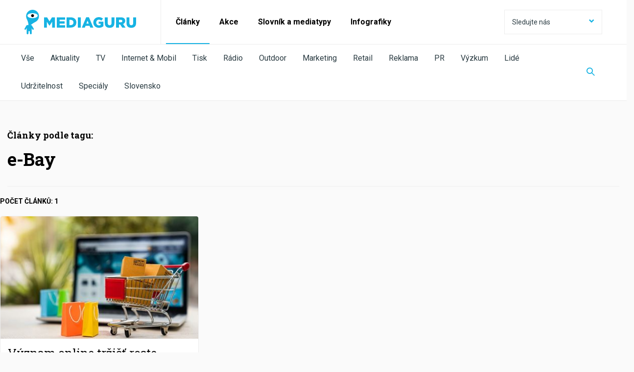

--- FILE ---
content_type: text/html; charset=utf-8
request_url: https://mediaguruwebapp.azurewebsites.net/clanky/vyhledavani-podle-tagu?query=e-Bay
body_size: 5464
content:



<!DOCTYPE html>

<html lang="cs">
<head>

    <meta charset="utf-8">
    <meta name="viewport" content="width=device-width" />
    <meta http-equiv="X-UA-Compatible" content="IE=edge">
    <meta name="format-detection" content="telephone=no">
    <meta name="google-site-verification" content="VON7R2B-GyFZPVk4kFeHrF-CrSAxtDLP2NNYaoBla_I" />

    <meta name="robots" content="noindex">

        <title>Vyhled&#225;van&#237; podle tagu | MediaGuru</title>


    <link rel="icon" type="image/png" href="/media/1023/favicon.png" />
    <link rel="stylesheet" href="https://fonts.googleapis.com/css?family=PT+Serif:400,400i,700,700i|Roboto+Slab:300,400,700|Roboto:300,400,700&display=swap&subset=latin-ext">
    <link rel="stylesheet" type="text/css" href="/css/main.min.css?ver=65-1206">
    <link rel="stylesheet" type="text/css" href="/css/ab-testing/v2-mobile-articles.css?ver=65">

    <script type='text/javascript'>
        var appInsights = window.appInsights || function (config) {
            function r(config) { t[config] = function () { var i = arguments; t.queue.push(function () { t[config].apply(t, i) }) } }
            var t = { config: config }, u = document, e = window, o = 'script', s = u.createElement(o), i, f; for (s.src = config.url || '//az416426.vo.msecnd.net/scripts/a/ai.0.js', u.getElementsByTagName(o)[0].parentNode.appendChild(s), t.cookie = u.cookie, t.queue = [], i = ['Event', 'Exception', 'Metric', 'PageView', 'Trace', 'Ajax']; i.length;)r('track' + i.pop()); return r('setAuthenticatedUserContext'), r('clearAuthenticatedUserContext'), config.disableExceptionTracking || (i = 'onerror', r('_' + i), f = e[i], e[i] = function (config, r, u, e, o) { var s = f && f(config, r, u, e, o); return s !== !0 && t['_' + i](config, r, u, e, o), s }), t
        }({
            instrumentationKey: '534b9d30-bd70-4fd0-9edd-d409722bbf0c'
        });

        window.appInsights = appInsights;
        appInsights.trackPageView();
    </script>
    <script src="/js/minified/libs.min.js?ver=65"></script>
    <script src="/js/minified/main.min.js?ver=65-12052020"></script>
    
    <meta property="og:locale" content="cs_CZ">
    <meta name="twitter:card" content="summary_large_image">

    


    <meta property="og:url" content="https://mediaguruwebapp.azurewebsites.net/clanky/vyhledavani-podle-tagu?query=e-Bay">
    <meta property="og:site_name" content="MediaGuru.cz">
    <meta property="og:title" content="MediaGuru.cz">
    <meta name="twitter:title" content="MediaGuru.cz">

        <meta name="description">

    <meta property="og:description" content="">
    <meta name="twitter:description" content="">
        <meta property="fb:app_id" content="126667434748220" />

        <meta name="twitter:creator" content="@MediaGuruCZ" />

    <script type="text/javascript" src="/js/fresco.js?ver=65"></script>

    <!-- https://developers.google.com/tag-platform/devguides/consent?tab=tag-manager -->
    <script>
        // Define dataLayer and the gtag function.
        window.dataLayer = window.dataLayer || [];
        function gtag(){dataLayer.push(arguments);}

        // Default ad_storage to 'denied'.
        gtag('consent', 'default', {
            'ad_storage': 'denied',
            'analytics_storage': 'denied',
            'functionality_storage': 'denied',
            'personalization_storage': 'denied',
            'security_storage': 'denied'
        });
    </script>
    
    <!-- Google Tag Manager -->
    <script>(function(w,d,s,l,i){w[l]=w[l]||[];w[l].push({'gtm.start':
    new Date().getTime(),event:'gtm.js'});var f=d.getElementsByTagName(s)[0],
    j=d.createElement(s),dl=l!='dataLayer'?'&l='+l:'';j.async=true;j.src=
    'https://www.googletagmanager.com/gtm.js?id='+i+dl;f.parentNode.insertBefore(j,f);
    })(window,document,'script','dataLayer','GTM-NHPRBZF');</script>
    <!-- End Google Tag Manager -->
</head>
<body>
    <!-- Google Tag Manager (noscript) -->
    <noscript><iframe src="https://www.googletagmanager.com/ns.html?id=GTM-NHPRBZF"
    height="0" width="0" style="display:none;visibility:hidden"></iframe></noscript>
    <!-- End Google Tag Manager (noscript) -->

    <div id="page-wrapper">
        

<header>
	<nav class="navbar">
		<div class="header-container">

			
			<div class="brand-wrapper brand-wrapper--border-bottom">
				<div class="brand-wrapper__item">
                    <a href="/">
						<img src="/img/logo_mediaguru_old.svg" alt="MediaGuru" width="228" height="50" />
					</a>
				</div>
				<div class="brand-wrapper__toggle-btn">
					<button class="toggle-btn toggle-btn--header toggle-btn--opened"><span class="mg-icon-cross"></span></button>
					<button class="toggle-btn toggle-btn--header toggle-btn--closed"><span class="mg-icon-menu"></span></button>
				</div>
			</div>
			

			<div class="toggle-content active">

				
				<form id="web-search" action="/clanky/vyhledavani/" method="get" class="search-field search-field--display-for-mobile">
					<input  name="query" type="text" placeholder="Vyhledat na MediaGuru" />
					<button class="search-field__search-btn"><span class="mg-icon-search"></span></button>
					<input type="submit" style="display: none;" />
				</form>
				

				
				<ul class="prim-menu">
					<!--<li><a href="">Články</a></li>
					<li><a href="">Akce</a></li>
					<li><a href="">Akademie</a></li>-->
								<li class="current">
									<a href="/clanky/">Čl&#225;nky</a>
								</li>
								<li class="">
									<a href="/akce/">Akce</a>
								</li>
								<li class="">
									<a href="/slovnik-a-mediatypy/slovnik/">Slovn&#237;k a mediatypy</a>
								</li>
								<li class="">
									<a href="/clanky/kategorie/infografiky/">Infografiky</a>
								</li>

				</ul>
				

				
				<div class="dropdown dropdown--social">
					<button class="btn btn--social dropdownmenu-toggle">
						Sledujte nás <span class="mg-icon-arrow-down pull-right"></span>
					</button>
					<div class="list-group list-group--social">
						<a href="#" class="list-group-item">
							Sledujte nás <span class="mg-icon-arrow-up pull-right"></span>
						</a>

					<a href="https://www.facebook.com/pages/MediaGuru/203926995614" target="_blank" class="list-group-item">
						<span class="mg-icon-facebook"></span>Facebook
					</a>
											<a href="https://twitter.com/MediaGuruCZ" target="_blank" class="list-group-item">
						<span class="mg-icon-twitter"></span>Twitter
					</a>
																	<a href="https://www.linkedin.com/groups/3834548" target="_blank" class="list-group-item">
						<span class="mg-icon-linkedin"></span>LinkedIn
					</a>
											<a href="https://www.instagram.com/mediagurucz/" target="_blank" class="list-group-item">
						<span class="mg-icon-instagram"></span>Instagram
					</a>
						<a href="/rss-kanal/" class="list-group-item">
							<span class="mg-icon-rss"></span>RSS
						</a>
						<a href="http://www.phdmedia.com/czech-republic/" class="list-group-item phd-a-link">
							<span class="mg-icon-phd-social"></span>
						</a>
					</div>
				</div>
				
				<div class="scrolling-row--mobile">
					<ul class="social">
                            <li><a href="https://www.facebook.com/pages/MediaGuru/203926995614" target="_blank"><span class="mg-icon-facebook"></span></a></li>

                            <li><a href="https://twitter.com/MediaGuruCZ" target="_blank"><span class="mg-icon-twitter"></span></a></li>

                                                    <li><a href="https://www.linkedin.com/groups/3834548" target="_blank"><span class="mg-icon-linkedin"></span></a></li>
                                                    <li><a href="https://www.instagram.com/mediagurucz/" target="_blank"><span class="mg-icon-instagram"></span></a></li>
						<li><a href="/rss-kanal/"><span class="mg-icon-rss"></span></a></li>
						<li><a href="http://www.phdmedia.com/czech-republic/" class="phd-a-link"><span class="mg-icon-phd-social"></span></a></li>
					</ul>
				</div>
			</div>
			<div class="sub-menu">
				<div class="sub-menu-swipe-field">
					<ul class="sub-menu__list">

                            <li class=""><a href="/clanky/">Vše</a></li>
												    <li class=""><a href="/clanky/kategorie/aktuality/">Aktuality</a></li>
						    <li class=""><a href="/clanky/kategorie/tv/">TV</a></li>
						    <li class=""><a href="/clanky/kategorie/internet-mobil/">Internet &amp; Mobil</a></li>
						    <li class=""><a href="/clanky/kategorie/tisk/">Tisk</a></li>
						    <li class=""><a href="/clanky/kategorie/radio/">R&#225;dio</a></li>
						    <li class=""><a href="/clanky/kategorie/outdoor/">Outdoor</a></li>
						    <li class=""><a href="/clanky/kategorie/marketing/">Marketing</a></li>
						    <li class=""><a href="/clanky/kategorie/retail/">Retail</a></li>
						    <li class=""><a href="/clanky/kategorie/reklama/">Reklama</a></li>
						    <li class=""><a href="/clanky/kategorie/pr/">PR</a></li>
						    <li class=""><a href="/clanky/kategorie/vyzkum/">V&#253;zkum</a></li>
						    <li class=""><a href="/clanky/kategorie/lide/">Lid&#233;</a></li>
						    <li class=""><a href="/clanky/kategorie/udrzitelnost/">Udržitelnost</a></li>
						    <li class=""><a href="/clanky/kategorie/specialy/">Speci&#225;ly</a></li>
						    <li class=""><a href="/clanky/kategorie/slovensko/">Slovensko</a></li>
					</ul>
				</div>
				<button class="search-field__search-btn-toggle" aria-label="Zobrazit vyhledávaní"><span class="mg-icon-search"></span></button>
			</div>
            <form action="/clanky/vyhledavani/" method="get" class="search-field search-field-top">
                <input name="query" type="text" placeholder="Vyhledat na MediaGuru" />
                <button type="button" class="search-field__search-btn" id="search-btn-header" aria-label="Schovat vyhledávaní"><span class="mg-icon-cross"></span></button>
                <input type="submit" style="display: none;" />
            </form>
		</div>
	</nav>
</header>


        <main id="page-main">
            

<div id="page-wrapper">
    <div class="content">
        <div class="category-header-meta">
            Články podle tagu:
        </div>
        <h2 class="category-header">
            e-Bay
        </h2>
        <div class="row">
            <div class="col-md-12">
                <div class="row category-content-info-special">
                    <div class="row">
                        <div class="col-md-12 / category-content-info">
                            <div class="category-content-info-left">
                                <div class="left-block">
                                    Počet článků: 1
                                </div>
                            </div>
                        </div>
                    </div>
                    <div class="row">
                        <div class="flex-stretch-container">


<div class="col-md-4 col-sm-6 col-xs-12 category-list">
    <article class="box box--search animated-box animated-content">
        <a href="/clanky/2021/09/vyznam-online-trzist-roste-usnadni-prodej-do-zahranici/" style="position: absolute;width: 100%; height: 100%"></a>
        <div class="box__img-container">
            <div class="box__img animated-img" style="background-image: url('https://mediagurucdneu.azureedge.net/imgcache/a/e/b/1/1/8/aeb1189f5d10d827489d8786421669d494ab82c5.jpg?v=1')">
                <a href="/clanky/2021/09/vyznam-online-trzist-roste-usnadni-prodej-do-zahranici/">
                    <img src="https://mediagurucdneu.azureedge.net/imgcache/a/e/b/1/1/8/aeb1189f5d10d827489d8786421669d494ab82c5.jpg?v=1" alt="V&#253;znam online tržišť roste, usnadn&#237; prodej do zahranič&#237;"/>
                </a>
            </div>
        </div>
        <div class="box__content">
            <h3>V&#253;znam online tržišť roste, usnadn&#237; prodej do zahranič&#237;</h3>
            <p class="box__description">V&#253;znam online tržišť st&#225;le roste, celkem 62 % e-commerce po cel&#233;m světě se uskutečn&#237; pr&#225;vě přes ně a použ&#237;v&#225; je 6 z 10 nakupuj&#237;c&#237;ch.</p>
            <span class="box__date animated-date">9/17/2021 11:35:25 AM</span>
        </div>
    </article>
</div>                        </div>
                    </div>
                </div>
            </div>
        </div>
        <div class="row">
            <div class="col-md-12">
                



<div class="paging-container">
    <ul class="paging">
    </ul>
</div>
            </div>
        </div>
    </div>
</div>
        </main>

        



<footer class="footer">
	<nav class="navbar">
		<div class="footer-container">
			<ul class="nav navbar-nav navbar-left">
                        <li><a href="/staticke-stranky/o-nas/">O n&#225;s</a></li>
                        <li><a href="/staticke-stranky/podminky-uziti/">Podm&#237;nky užit&#237;</a></li>
                        <li><a href="/staticke-stranky/zpracovani-osobnich-udaju/">Zpracov&#225;n&#237; osobn&#237;ch &#250;dajů</a></li>

                <li><a id="ot-sdk-btn" class="ot-sdk-show-settings">Nastavení Cookies</a></li>
			</ul>
			<ul class="nav navbar-nav navbar-right">
				<li><a href="https://www.facebook.com/pages/MediaGuru/203926995614" target="_blank"><span class="mg-icon-facebook"></span>Facebook</a></li>
                				<li><a href="https://twitter.com/MediaGuruCZ" target="_blank"><span class="mg-icon-twitter"></span>Twitter</a></li>
                                				<li><a href="https://www.linkedin.com/groups/3834548" target="_blank"><span class="mg-icon-linkedin"></span>LinkedIn</a></li>
                				<li><a href="https://www.instagram.com/mediagurucz/" target="_blank"><span class="mg-icon-instagram"></span>Instagram</a></li>
               
				<li><a href="/rss-kanal/" title="RSS"><span class="mg-icon-rss"></span>RSS</a></li>
                <li><a href="http://www.phdmedia.com/czech-republic/" target="_blank" class="p-0" ><span class="mg-icon-phd"></span></a></li>
			</ul>
		</div>
	</nav>
	<div class="footer-container">
		<div class="row">
			<div class="col-xs-12">
				<div class="copyright">&copy; 2026 <div style="display: inline;">PHD, a.s. Všechna práva vyhrazena. Toto dílo podléhá licenci<br /><a rel="noopener noreferrer" href="http://creativecommons.org/licenses/by-nc-nd/4.0/" target="_blank">Creative Commons Uveďte původ-Neužívejte komerčně-Nezpracovávejte 4.0 Mezinárodní Licence</a> <br />MediaGuru.cz provozuje mediální agentura PHD, a.s. | Lomnického 5, Praha 4, tel.: 234 710 666</div></div>
			</div>
		</div>
	</div>
</footer>
    </div>

<script src="https://cdn.jsdelivr.net/npm/intersection-observer@0.7.0/intersection-observer.js"></script>
<script src="https://cdn.jsdelivr.net/npm/vanilla-lazyload@15.2.0/dist/lazyload.min.js"></script>
<script>
    
    (function () {
        
        
        var callback_loaded = function (element) {
            element.className += " updated";
        };
        

        var ll = new LazyLoad({
            elements_selector: ".lazy-img",
            callback_loaded: callback_loaded,
        });
    })();
</script>
</body>
</html>
